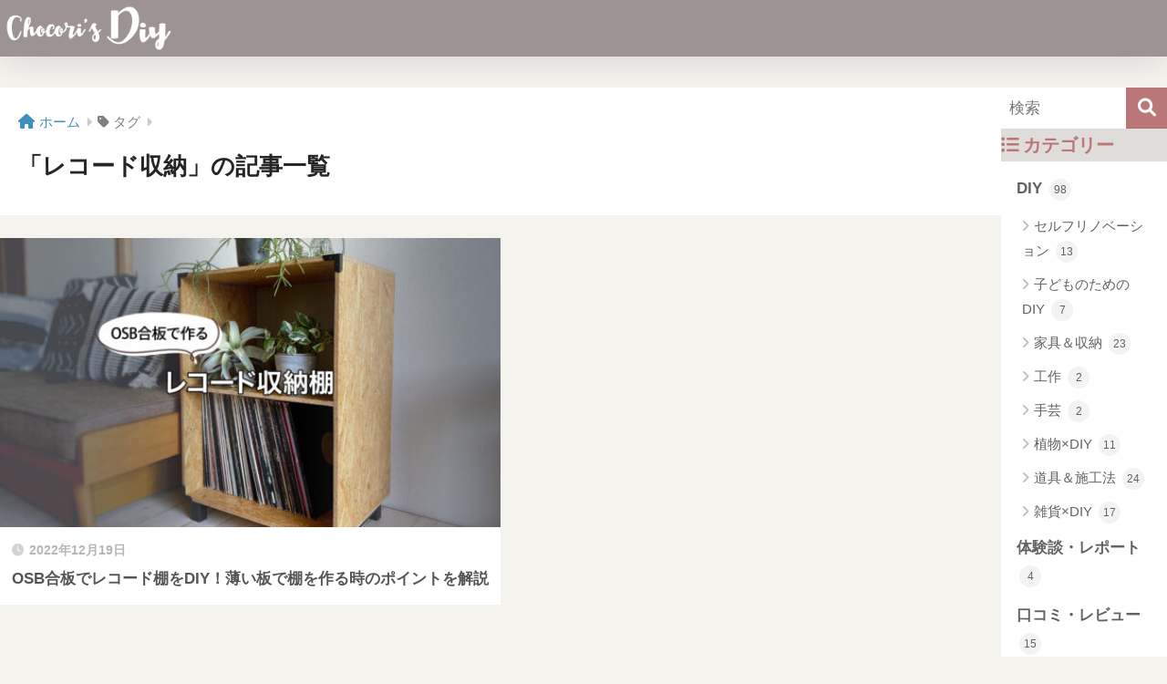

--- FILE ---
content_type: text/html; charset=utf-8
request_url: https://www.google.com/recaptcha/api2/aframe
body_size: 267
content:
<!DOCTYPE HTML><html><head><meta http-equiv="content-type" content="text/html; charset=UTF-8"></head><body><script nonce="HSOG28euW8ycb4pOuLSq4Q">/** Anti-fraud and anti-abuse applications only. See google.com/recaptcha */ try{var clients={'sodar':'https://pagead2.googlesyndication.com/pagead/sodar?'};window.addEventListener("message",function(a){try{if(a.source===window.parent){var b=JSON.parse(a.data);var c=clients[b['id']];if(c){var d=document.createElement('img');d.src=c+b['params']+'&rc='+(localStorage.getItem("rc::a")?sessionStorage.getItem("rc::b"):"");window.document.body.appendChild(d);sessionStorage.setItem("rc::e",parseInt(sessionStorage.getItem("rc::e")||0)+1);localStorage.setItem("rc::h",'1769534375496');}}}catch(b){}});window.parent.postMessage("_grecaptcha_ready", "*");}catch(b){}</script></body></html>

--- FILE ---
content_type: application/javascript; charset=utf-8;
request_url: https://dalc.valuecommerce.com/app3?p=886208580&_s=https%3A%2F%2Fdiy-chocori.com%2Ftag%2F%25E3%2583%25AC%25E3%2582%25B3%25E3%2583%25BC%25E3%2583%2589%25E5%258F%258E%25E7%25B4%258D&vf=iVBORw0KGgoAAAANSUhEUgAAAAMAAAADCAYAAABWKLW%2FAAAAMElEQVQYV2NkFGP4n5H0mcGmQ4iB8eRrof%2FfMjIYvM27GRh3c3X9D3i2gGG%2FwDUGABalDw6a6jZ3AAAAAElFTkSuQmCC
body_size: 1329
content:
vc_linkswitch_callback({"t":"6978f3a6","r":"aXjzpgADRs4Sv1N6CooD7AqKBtTqMg","ub":"aXjzpQAFyesSv1N6CooFuwqKC%2FAqyg%3D%3D","vcid":"E39bjLF728D6QhUHY5dMZKQxM-3FViF8W4kJNUgjGIa5ESH4ixjzIdf6lmHV7rM2xn5lLUHSuoEGymGJZU849S8xoXhreRIIxAmCquimwAYSxoZCGzqjgA","vcpub":"0.214734","mini-shopping.yahoo.co.jp":{"a":"2695956","m":"2201292","g":"65ecdcaf8c"},"online.actus-interior.com":{"a":"2751364","m":"3098520","g":"c5118c51d7","sp":"utm_source%3Dvaluecommerce%26utm_medium%3Daffiliate%26utm_campaign%3Dad"},"shopping.geocities.jp":{"a":"2695956","m":"2201292","g":"65ecdcaf8c"},"www.print-gakufu.com":{"a":"2450193","m":"2724538","g":"f674a7f88c"},"shopping.yahoo.co.jp":{"a":"2695956","m":"2201292","g":"65ecdcaf8c"},"bruno-onlineshop.com":{"a":"2579958","m":"2940744","g":"4cd545fa8c"},"hands.net":{"a":"2505928","m":"2288842","g":"6c605d0d8c"},"approach.yahoo.co.jp":{"a":"2695956","m":"2201292","g":"65ecdcaf8c"},"paypaystep.yahoo.co.jp":{"a":"2695956","m":"2201292","g":"65ecdcaf8c"},"www.al2.qa.print-gakufu.com":{"a":"2450193","m":"2724538","g":"f674a7f88c"},"l":5,"andplants.jp":{"a":"2893497","m":"3677894","g":"e6a136b68c"},"www.otonayaki.com":{"a":"2853777","m":"3546355","g":"c077992c8c"},"paypaymall.yahoo.co.jp":{"a":"2695956","m":"2201292","g":"65ecdcaf8c"},"p":886208580,"s":3440634})